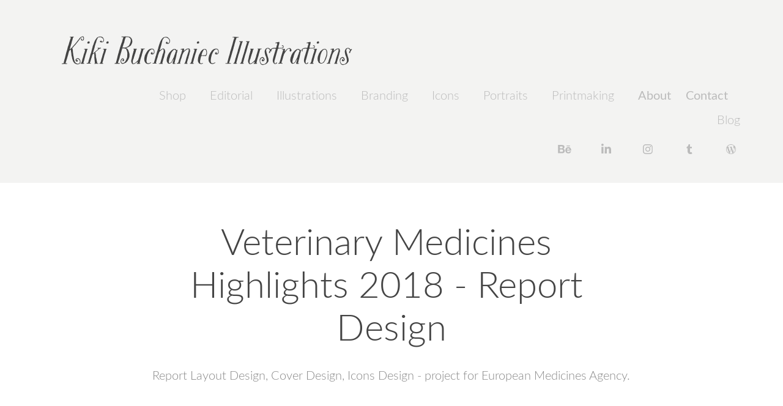

--- FILE ---
content_type: text/plain
request_url: https://www.google-analytics.com/j/collect?v=1&_v=j102&a=2129323421&t=pageview&_s=1&dl=https%3A%2F%2Fkikiillustrations.com%2Fveterinary-medicines-highlights-2018-report-design&ul=en-us%40posix&dt=Kiki%20Buchaniec%20-%20Veterinary%20Medicines%20Highlights%202018%20-%20Report%20Design&sr=1280x720&vp=1280x720&_u=IEBAAEABAAAAACAAI~&jid=737988292&gjid=625606112&cid=247280396.1768646527&tid=UA-179796253-1&_gid=1061912434.1768646527&_r=1&_slc=1&z=747120536
body_size: -452
content:
2,cG-E89LHSG2F2